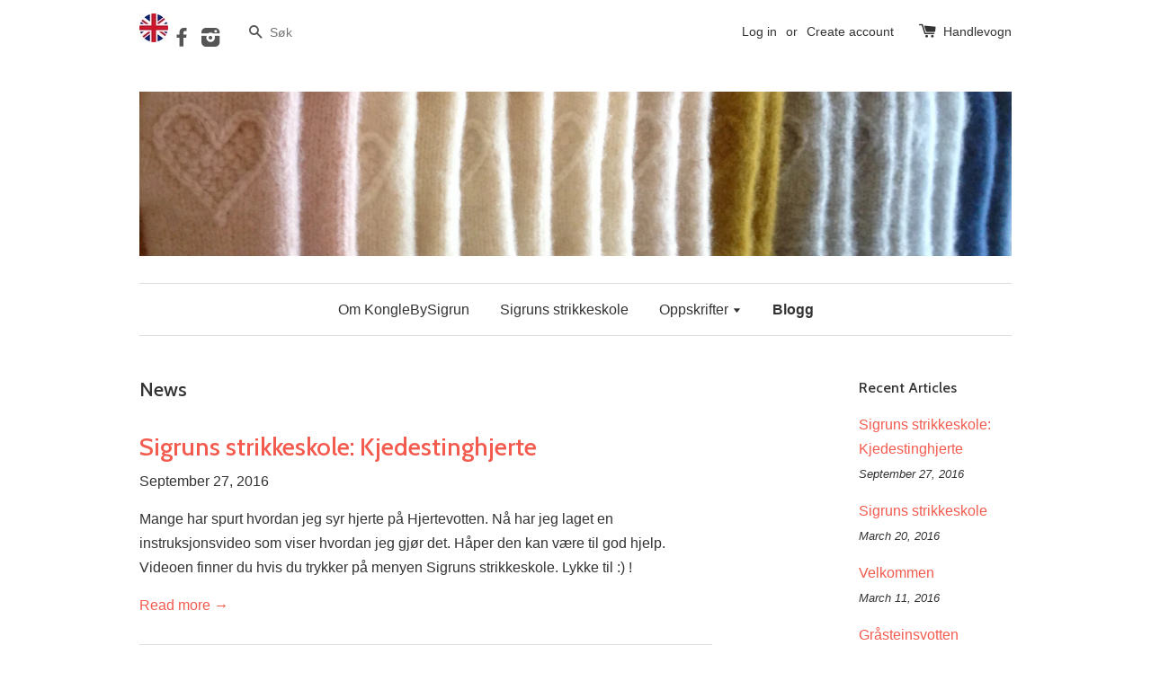

--- FILE ---
content_type: text/html; charset=utf-8
request_url: https://kongledesign.no/blogs/news
body_size: 12276
content:
<!doctype html>
<!--[if lt IE 7]><html class="no-js lt-ie9 lt-ie8 lt-ie7" lang="en"> <![endif]-->
<!--[if IE 7]><html class="no-js lt-ie9 lt-ie8" lang="en"> <![endif]-->
<!--[if IE 8]><html class="no-js lt-ie9" lang="en"> <![endif]-->
<!--[if IE 9 ]><html class="ie9 no-js"> <![endif]-->
<!--[if (gt IE 9)|!(IE)]><!--> <html class="no-js"> <!--<![endif]-->
<head>

  <!-- Basic page needs ================================================== -->
  <meta charset="utf-8">
  <meta http-equiv="X-UA-Compatible" content="IE=edge,chrome=1">

  
  <link rel="shortcut icon" href="//kongledesign.no/cdn/shop/t/1/assets/favicon.png?v=83655058646167270721543145170" type="image/png" />
  

  <!-- Title and description ================================================== -->
  <title>
  News &ndash; KongleDesign
  </title>

  

  <!-- Social meta ================================================== -->
  

  <meta property="og:type" content="website">
  <meta property="og:title" content="News">
  <meta property="og:url" content="https://kongledesign.no/blogs/news">
  
  <meta property="og:image" content="http://kongledesign.no/cdn/shop/t/1/assets/logo.png?v=102490087673913657231454877087">
  <meta property="og:image:secure_url" content="https://kongledesign.no/cdn/shop/t/1/assets/logo.png?v=102490087673913657231454877087">
  


<meta property="og:site_name" content="KongleDesign">



<meta name="twitter:card" content="summary">






  <!-- Helpers ================================================== -->
  <link rel="canonical" href="https://kongledesign.no/blogs/news">
  <meta name="viewport" content="width=device-width,initial-scale=1">
  <meta name="theme-color" content="#f45b4f">

  <!-- CSS ================================================== -->
  <link href="//kongledesign.no/cdn/shop/t/1/assets/timber.scss.css?v=113005796300246701411664026806" rel="stylesheet" type="text/css" media="all" />
  <link href="//kongledesign.no/cdn/shop/t/1/assets/theme.scss.css?v=96487074995752456811664026805" rel="stylesheet" type="text/css" media="all" />

  

  
    
    
    <link href="//fonts.googleapis.com/css?family=Cabin:500" rel="stylesheet" type="text/css" media="all" />
  




  <!-- Header hook for plugins ================================================== -->
  <script>window.performance && window.performance.mark && window.performance.mark('shopify.content_for_header.start');</script><meta name="google-site-verification" content="ixWpdhUWQA7M-lyv3kx9iil8kKdEC1Xvu94JrsKWYVM">
<meta name="google-site-verification" content="xqPh8LV6eyzHJtdH3Zms3-AkApk9lSDXxfl2dFeGbps">
<meta id="shopify-digital-wallet" name="shopify-digital-wallet" content="/11090638/digital_wallets/dialog">
<meta name="shopify-checkout-api-token" content="f8737e6525b21e3280e6f07195edc3a9">
<meta id="in-context-paypal-metadata" data-shop-id="11090638" data-venmo-supported="false" data-environment="production" data-locale="en_US" data-paypal-v4="true" data-currency="NOK">
<link rel="alternate" type="application/atom+xml" title="Feed" href="/blogs/news.atom" />
<link rel="next" href="/blogs/news?page=2">
<script async="async" src="/checkouts/internal/preloads.js?locale=en-NO"></script>
<script id="shopify-features" type="application/json">{"accessToken":"f8737e6525b21e3280e6f07195edc3a9","betas":["rich-media-storefront-analytics"],"domain":"kongledesign.no","predictiveSearch":true,"shopId":11090638,"locale":"en"}</script>
<script>var Shopify = Shopify || {};
Shopify.shop = "konglebysigrun.myshopify.com";
Shopify.locale = "en";
Shopify.currency = {"active":"NOK","rate":"1.0"};
Shopify.country = "NO";
Shopify.theme = {"name":"launchpad-star","id":83274503,"schema_name":null,"schema_version":null,"theme_store_id":null,"role":"main"};
Shopify.theme.handle = "null";
Shopify.theme.style = {"id":null,"handle":null};
Shopify.cdnHost = "kongledesign.no/cdn";
Shopify.routes = Shopify.routes || {};
Shopify.routes.root = "/";</script>
<script type="module">!function(o){(o.Shopify=o.Shopify||{}).modules=!0}(window);</script>
<script>!function(o){function n(){var o=[];function n(){o.push(Array.prototype.slice.apply(arguments))}return n.q=o,n}var t=o.Shopify=o.Shopify||{};t.loadFeatures=n(),t.autoloadFeatures=n()}(window);</script>
<script id="shop-js-analytics" type="application/json">{"pageType":"blog"}</script>
<script defer="defer" async type="module" src="//kongledesign.no/cdn/shopifycloud/shop-js/modules/v2/client.init-shop-cart-sync_IZsNAliE.en.esm.js"></script>
<script defer="defer" async type="module" src="//kongledesign.no/cdn/shopifycloud/shop-js/modules/v2/chunk.common_0OUaOowp.esm.js"></script>
<script type="module">
  await import("//kongledesign.no/cdn/shopifycloud/shop-js/modules/v2/client.init-shop-cart-sync_IZsNAliE.en.esm.js");
await import("//kongledesign.no/cdn/shopifycloud/shop-js/modules/v2/chunk.common_0OUaOowp.esm.js");

  window.Shopify.SignInWithShop?.initShopCartSync?.({"fedCMEnabled":true,"windoidEnabled":true});

</script>
<script id="__st">var __st={"a":11090638,"offset":3600,"reqid":"42f4152a-50f5-4df1-b6f9-50050071b00e-1768513925","pageurl":"kongledesign.no\/blogs\/news","s":"blogs-47926919","u":"9be923fc2bcd","p":"blog","rtyp":"blog","rid":47926919};</script>
<script>window.ShopifyPaypalV4VisibilityTracking = true;</script>
<script id="captcha-bootstrap">!function(){'use strict';const t='contact',e='account',n='new_comment',o=[[t,t],['blogs',n],['comments',n],[t,'customer']],c=[[e,'customer_login'],[e,'guest_login'],[e,'recover_customer_password'],[e,'create_customer']],r=t=>t.map((([t,e])=>`form[action*='/${t}']:not([data-nocaptcha='true']) input[name='form_type'][value='${e}']`)).join(','),a=t=>()=>t?[...document.querySelectorAll(t)].map((t=>t.form)):[];function s(){const t=[...o],e=r(t);return a(e)}const i='password',u='form_key',d=['recaptcha-v3-token','g-recaptcha-response','h-captcha-response',i],f=()=>{try{return window.sessionStorage}catch{return}},m='__shopify_v',_=t=>t.elements[u];function p(t,e,n=!1){try{const o=window.sessionStorage,c=JSON.parse(o.getItem(e)),{data:r}=function(t){const{data:e,action:n}=t;return t[m]||n?{data:e,action:n}:{data:t,action:n}}(c);for(const[e,n]of Object.entries(r))t.elements[e]&&(t.elements[e].value=n);n&&o.removeItem(e)}catch(o){console.error('form repopulation failed',{error:o})}}const l='form_type',E='cptcha';function T(t){t.dataset[E]=!0}const w=window,h=w.document,L='Shopify',v='ce_forms',y='captcha';let A=!1;((t,e)=>{const n=(g='f06e6c50-85a8-45c8-87d0-21a2b65856fe',I='https://cdn.shopify.com/shopifycloud/storefront-forms-hcaptcha/ce_storefront_forms_captcha_hcaptcha.v1.5.2.iife.js',D={infoText:'Protected by hCaptcha',privacyText:'Privacy',termsText:'Terms'},(t,e,n)=>{const o=w[L][v],c=o.bindForm;if(c)return c(t,g,e,D).then(n);var r;o.q.push([[t,g,e,D],n]),r=I,A||(h.body.append(Object.assign(h.createElement('script'),{id:'captcha-provider',async:!0,src:r})),A=!0)});var g,I,D;w[L]=w[L]||{},w[L][v]=w[L][v]||{},w[L][v].q=[],w[L][y]=w[L][y]||{},w[L][y].protect=function(t,e){n(t,void 0,e),T(t)},Object.freeze(w[L][y]),function(t,e,n,w,h,L){const[v,y,A,g]=function(t,e,n){const i=e?o:[],u=t?c:[],d=[...i,...u],f=r(d),m=r(i),_=r(d.filter((([t,e])=>n.includes(e))));return[a(f),a(m),a(_),s()]}(w,h,L),I=t=>{const e=t.target;return e instanceof HTMLFormElement?e:e&&e.form},D=t=>v().includes(t);t.addEventListener('submit',(t=>{const e=I(t);if(!e)return;const n=D(e)&&!e.dataset.hcaptchaBound&&!e.dataset.recaptchaBound,o=_(e),c=g().includes(e)&&(!o||!o.value);(n||c)&&t.preventDefault(),c&&!n&&(function(t){try{if(!f())return;!function(t){const e=f();if(!e)return;const n=_(t);if(!n)return;const o=n.value;o&&e.removeItem(o)}(t);const e=Array.from(Array(32),(()=>Math.random().toString(36)[2])).join('');!function(t,e){_(t)||t.append(Object.assign(document.createElement('input'),{type:'hidden',name:u})),t.elements[u].value=e}(t,e),function(t,e){const n=f();if(!n)return;const o=[...t.querySelectorAll(`input[type='${i}']`)].map((({name:t})=>t)),c=[...d,...o],r={};for(const[a,s]of new FormData(t).entries())c.includes(a)||(r[a]=s);n.setItem(e,JSON.stringify({[m]:1,action:t.action,data:r}))}(t,e)}catch(e){console.error('failed to persist form',e)}}(e),e.submit())}));const S=(t,e)=>{t&&!t.dataset[E]&&(n(t,e.some((e=>e===t))),T(t))};for(const o of['focusin','change'])t.addEventListener(o,(t=>{const e=I(t);D(e)&&S(e,y())}));const B=e.get('form_key'),M=e.get(l),P=B&&M;t.addEventListener('DOMContentLoaded',(()=>{const t=y();if(P)for(const e of t)e.elements[l].value===M&&p(e,B);[...new Set([...A(),...v().filter((t=>'true'===t.dataset.shopifyCaptcha))])].forEach((e=>S(e,t)))}))}(h,new URLSearchParams(w.location.search),n,t,e,['guest_login'])})(!0,!0)}();</script>
<script integrity="sha256-4kQ18oKyAcykRKYeNunJcIwy7WH5gtpwJnB7kiuLZ1E=" data-source-attribution="shopify.loadfeatures" defer="defer" src="//kongledesign.no/cdn/shopifycloud/storefront/assets/storefront/load_feature-a0a9edcb.js" crossorigin="anonymous"></script>
<script data-source-attribution="shopify.dynamic_checkout.dynamic.init">var Shopify=Shopify||{};Shopify.PaymentButton=Shopify.PaymentButton||{isStorefrontPortableWallets:!0,init:function(){window.Shopify.PaymentButton.init=function(){};var t=document.createElement("script");t.src="https://kongledesign.no/cdn/shopifycloud/portable-wallets/latest/portable-wallets.en.js",t.type="module",document.head.appendChild(t)}};
</script>
<script data-source-attribution="shopify.dynamic_checkout.buyer_consent">
  function portableWalletsHideBuyerConsent(e){var t=document.getElementById("shopify-buyer-consent"),n=document.getElementById("shopify-subscription-policy-button");t&&n&&(t.classList.add("hidden"),t.setAttribute("aria-hidden","true"),n.removeEventListener("click",e))}function portableWalletsShowBuyerConsent(e){var t=document.getElementById("shopify-buyer-consent"),n=document.getElementById("shopify-subscription-policy-button");t&&n&&(t.classList.remove("hidden"),t.removeAttribute("aria-hidden"),n.addEventListener("click",e))}window.Shopify?.PaymentButton&&(window.Shopify.PaymentButton.hideBuyerConsent=portableWalletsHideBuyerConsent,window.Shopify.PaymentButton.showBuyerConsent=portableWalletsShowBuyerConsent);
</script>
<script data-source-attribution="shopify.dynamic_checkout.cart.bootstrap">document.addEventListener("DOMContentLoaded",(function(){function t(){return document.querySelector("shopify-accelerated-checkout-cart, shopify-accelerated-checkout")}if(t())Shopify.PaymentButton.init();else{new MutationObserver((function(e,n){t()&&(Shopify.PaymentButton.init(),n.disconnect())})).observe(document.body,{childList:!0,subtree:!0})}}));
</script>
<link id="shopify-accelerated-checkout-styles" rel="stylesheet" media="screen" href="https://kongledesign.no/cdn/shopifycloud/portable-wallets/latest/accelerated-checkout-backwards-compat.css" crossorigin="anonymous">
<style id="shopify-accelerated-checkout-cart">
        #shopify-buyer-consent {
  margin-top: 1em;
  display: inline-block;
  width: 100%;
}

#shopify-buyer-consent.hidden {
  display: none;
}

#shopify-subscription-policy-button {
  background: none;
  border: none;
  padding: 0;
  text-decoration: underline;
  font-size: inherit;
  cursor: pointer;
}

#shopify-subscription-policy-button::before {
  box-shadow: none;
}

      </style>

<script>window.performance && window.performance.mark && window.performance.mark('shopify.content_for_header.end');</script>

  

<!--[if lt IE 9]>
<script src="//cdnjs.cloudflare.com/ajax/libs/html5shiv/3.7.2/html5shiv.min.js" type="text/javascript"></script>
<script src="//kongledesign.no/cdn/shop/t/1/assets/respond.min.js?v=52248677837542619231451386911" type="text/javascript"></script>
<link href="//kongledesign.no/cdn/shop/t/1/assets/respond-proxy.html" id="respond-proxy" rel="respond-proxy" />
<link href="//kongledesign.no/search?q=3e725aade40c670fc6016d91d8b806b4" id="respond-redirect" rel="respond-redirect" />
<script src="//kongledesign.no/search?q=3e725aade40c670fc6016d91d8b806b4" type="text/javascript"></script>
<![endif]-->



  <script src="//ajax.googleapis.com/ajax/libs/jquery/1.11.0/jquery.min.js" type="text/javascript"></script>
  <script src="//kongledesign.no/cdn/shop/t/1/assets/modernizr.min.js?v=26620055551102246001451386911" type="text/javascript"></script>

  
  

<link href="https://monorail-edge.shopifysvc.com" rel="dns-prefetch">
<script>(function(){if ("sendBeacon" in navigator && "performance" in window) {try {var session_token_from_headers = performance.getEntriesByType('navigation')[0].serverTiming.find(x => x.name == '_s').description;} catch {var session_token_from_headers = undefined;}var session_cookie_matches = document.cookie.match(/_shopify_s=([^;]*)/);var session_token_from_cookie = session_cookie_matches && session_cookie_matches.length === 2 ? session_cookie_matches[1] : "";var session_token = session_token_from_headers || session_token_from_cookie || "";function handle_abandonment_event(e) {var entries = performance.getEntries().filter(function(entry) {return /monorail-edge.shopifysvc.com/.test(entry.name);});if (!window.abandonment_tracked && entries.length === 0) {window.abandonment_tracked = true;var currentMs = Date.now();var navigation_start = performance.timing.navigationStart;var payload = {shop_id: 11090638,url: window.location.href,navigation_start,duration: currentMs - navigation_start,session_token,page_type: "blog"};window.navigator.sendBeacon("https://monorail-edge.shopifysvc.com/v1/produce", JSON.stringify({schema_id: "online_store_buyer_site_abandonment/1.1",payload: payload,metadata: {event_created_at_ms: currentMs,event_sent_at_ms: currentMs}}));}}window.addEventListener('pagehide', handle_abandonment_event);}}());</script>
<script id="web-pixels-manager-setup">(function e(e,d,r,n,o){if(void 0===o&&(o={}),!Boolean(null===(a=null===(i=window.Shopify)||void 0===i?void 0:i.analytics)||void 0===a?void 0:a.replayQueue)){var i,a;window.Shopify=window.Shopify||{};var t=window.Shopify;t.analytics=t.analytics||{};var s=t.analytics;s.replayQueue=[],s.publish=function(e,d,r){return s.replayQueue.push([e,d,r]),!0};try{self.performance.mark("wpm:start")}catch(e){}var l=function(){var e={modern:/Edge?\/(1{2}[4-9]|1[2-9]\d|[2-9]\d{2}|\d{4,})\.\d+(\.\d+|)|Firefox\/(1{2}[4-9]|1[2-9]\d|[2-9]\d{2}|\d{4,})\.\d+(\.\d+|)|Chrom(ium|e)\/(9{2}|\d{3,})\.\d+(\.\d+|)|(Maci|X1{2}).+ Version\/(15\.\d+|(1[6-9]|[2-9]\d|\d{3,})\.\d+)([,.]\d+|)( \(\w+\)|)( Mobile\/\w+|) Safari\/|Chrome.+OPR\/(9{2}|\d{3,})\.\d+\.\d+|(CPU[ +]OS|iPhone[ +]OS|CPU[ +]iPhone|CPU IPhone OS|CPU iPad OS)[ +]+(15[._]\d+|(1[6-9]|[2-9]\d|\d{3,})[._]\d+)([._]\d+|)|Android:?[ /-](13[3-9]|1[4-9]\d|[2-9]\d{2}|\d{4,})(\.\d+|)(\.\d+|)|Android.+Firefox\/(13[5-9]|1[4-9]\d|[2-9]\d{2}|\d{4,})\.\d+(\.\d+|)|Android.+Chrom(ium|e)\/(13[3-9]|1[4-9]\d|[2-9]\d{2}|\d{4,})\.\d+(\.\d+|)|SamsungBrowser\/([2-9]\d|\d{3,})\.\d+/,legacy:/Edge?\/(1[6-9]|[2-9]\d|\d{3,})\.\d+(\.\d+|)|Firefox\/(5[4-9]|[6-9]\d|\d{3,})\.\d+(\.\d+|)|Chrom(ium|e)\/(5[1-9]|[6-9]\d|\d{3,})\.\d+(\.\d+|)([\d.]+$|.*Safari\/(?![\d.]+ Edge\/[\d.]+$))|(Maci|X1{2}).+ Version\/(10\.\d+|(1[1-9]|[2-9]\d|\d{3,})\.\d+)([,.]\d+|)( \(\w+\)|)( Mobile\/\w+|) Safari\/|Chrome.+OPR\/(3[89]|[4-9]\d|\d{3,})\.\d+\.\d+|(CPU[ +]OS|iPhone[ +]OS|CPU[ +]iPhone|CPU IPhone OS|CPU iPad OS)[ +]+(10[._]\d+|(1[1-9]|[2-9]\d|\d{3,})[._]\d+)([._]\d+|)|Android:?[ /-](13[3-9]|1[4-9]\d|[2-9]\d{2}|\d{4,})(\.\d+|)(\.\d+|)|Mobile Safari.+OPR\/([89]\d|\d{3,})\.\d+\.\d+|Android.+Firefox\/(13[5-9]|1[4-9]\d|[2-9]\d{2}|\d{4,})\.\d+(\.\d+|)|Android.+Chrom(ium|e)\/(13[3-9]|1[4-9]\d|[2-9]\d{2}|\d{4,})\.\d+(\.\d+|)|Android.+(UC? ?Browser|UCWEB|U3)[ /]?(15\.([5-9]|\d{2,})|(1[6-9]|[2-9]\d|\d{3,})\.\d+)\.\d+|SamsungBrowser\/(5\.\d+|([6-9]|\d{2,})\.\d+)|Android.+MQ{2}Browser\/(14(\.(9|\d{2,})|)|(1[5-9]|[2-9]\d|\d{3,})(\.\d+|))(\.\d+|)|K[Aa][Ii]OS\/(3\.\d+|([4-9]|\d{2,})\.\d+)(\.\d+|)/},d=e.modern,r=e.legacy,n=navigator.userAgent;return n.match(d)?"modern":n.match(r)?"legacy":"unknown"}(),u="modern"===l?"modern":"legacy",c=(null!=n?n:{modern:"",legacy:""})[u],f=function(e){return[e.baseUrl,"/wpm","/b",e.hashVersion,"modern"===e.buildTarget?"m":"l",".js"].join("")}({baseUrl:d,hashVersion:r,buildTarget:u}),m=function(e){var d=e.version,r=e.bundleTarget,n=e.surface,o=e.pageUrl,i=e.monorailEndpoint;return{emit:function(e){var a=e.status,t=e.errorMsg,s=(new Date).getTime(),l=JSON.stringify({metadata:{event_sent_at_ms:s},events:[{schema_id:"web_pixels_manager_load/3.1",payload:{version:d,bundle_target:r,page_url:o,status:a,surface:n,error_msg:t},metadata:{event_created_at_ms:s}}]});if(!i)return console&&console.warn&&console.warn("[Web Pixels Manager] No Monorail endpoint provided, skipping logging."),!1;try{return self.navigator.sendBeacon.bind(self.navigator)(i,l)}catch(e){}var u=new XMLHttpRequest;try{return u.open("POST",i,!0),u.setRequestHeader("Content-Type","text/plain"),u.send(l),!0}catch(e){return console&&console.warn&&console.warn("[Web Pixels Manager] Got an unhandled error while logging to Monorail."),!1}}}}({version:r,bundleTarget:l,surface:e.surface,pageUrl:self.location.href,monorailEndpoint:e.monorailEndpoint});try{o.browserTarget=l,function(e){var d=e.src,r=e.async,n=void 0===r||r,o=e.onload,i=e.onerror,a=e.sri,t=e.scriptDataAttributes,s=void 0===t?{}:t,l=document.createElement("script"),u=document.querySelector("head"),c=document.querySelector("body");if(l.async=n,l.src=d,a&&(l.integrity=a,l.crossOrigin="anonymous"),s)for(var f in s)if(Object.prototype.hasOwnProperty.call(s,f))try{l.dataset[f]=s[f]}catch(e){}if(o&&l.addEventListener("load",o),i&&l.addEventListener("error",i),u)u.appendChild(l);else{if(!c)throw new Error("Did not find a head or body element to append the script");c.appendChild(l)}}({src:f,async:!0,onload:function(){if(!function(){var e,d;return Boolean(null===(d=null===(e=window.Shopify)||void 0===e?void 0:e.analytics)||void 0===d?void 0:d.initialized)}()){var d=window.webPixelsManager.init(e)||void 0;if(d){var r=window.Shopify.analytics;r.replayQueue.forEach((function(e){var r=e[0],n=e[1],o=e[2];d.publishCustomEvent(r,n,o)})),r.replayQueue=[],r.publish=d.publishCustomEvent,r.visitor=d.visitor,r.initialized=!0}}},onerror:function(){return m.emit({status:"failed",errorMsg:"".concat(f," has failed to load")})},sri:function(e){var d=/^sha384-[A-Za-z0-9+/=]+$/;return"string"==typeof e&&d.test(e)}(c)?c:"",scriptDataAttributes:o}),m.emit({status:"loading"})}catch(e){m.emit({status:"failed",errorMsg:(null==e?void 0:e.message)||"Unknown error"})}}})({shopId: 11090638,storefrontBaseUrl: "https://kongledesign.no",extensionsBaseUrl: "https://extensions.shopifycdn.com/cdn/shopifycloud/web-pixels-manager",monorailEndpoint: "https://monorail-edge.shopifysvc.com/unstable/produce_batch",surface: "storefront-renderer",enabledBetaFlags: ["2dca8a86"],webPixelsConfigList: [{"id":"387022917","configuration":"{\"config\":\"{\\\"pixel_id\\\":\\\"GT-PHRZ3KN\\\",\\\"target_country\\\":\\\"NO\\\",\\\"gtag_events\\\":[{\\\"type\\\":\\\"purchase\\\",\\\"action_label\\\":\\\"MC-BCW9LTX6PM\\\"},{\\\"type\\\":\\\"page_view\\\",\\\"action_label\\\":\\\"MC-BCW9LTX6PM\\\"},{\\\"type\\\":\\\"view_item\\\",\\\"action_label\\\":\\\"MC-BCW9LTX6PM\\\"}],\\\"enable_monitoring_mode\\\":false}\"}","eventPayloadVersion":"v1","runtimeContext":"OPEN","scriptVersion":"b2a88bafab3e21179ed38636efcd8a93","type":"APP","apiClientId":1780363,"privacyPurposes":[],"dataSharingAdjustments":{"protectedCustomerApprovalScopes":["read_customer_address","read_customer_email","read_customer_name","read_customer_personal_data","read_customer_phone"]}},{"id":"73269317","eventPayloadVersion":"v1","runtimeContext":"LAX","scriptVersion":"1","type":"CUSTOM","privacyPurposes":["ANALYTICS"],"name":"Google Analytics tag (migrated)"},{"id":"shopify-app-pixel","configuration":"{}","eventPayloadVersion":"v1","runtimeContext":"STRICT","scriptVersion":"0450","apiClientId":"shopify-pixel","type":"APP","privacyPurposes":["ANALYTICS","MARKETING"]},{"id":"shopify-custom-pixel","eventPayloadVersion":"v1","runtimeContext":"LAX","scriptVersion":"0450","apiClientId":"shopify-pixel","type":"CUSTOM","privacyPurposes":["ANALYTICS","MARKETING"]}],isMerchantRequest: false,initData: {"shop":{"name":"KongleDesign","paymentSettings":{"currencyCode":"NOK"},"myshopifyDomain":"konglebysigrun.myshopify.com","countryCode":"NO","storefrontUrl":"https:\/\/kongledesign.no"},"customer":null,"cart":null,"checkout":null,"productVariants":[],"purchasingCompany":null},},"https://kongledesign.no/cdn","fcfee988w5aeb613cpc8e4bc33m6693e112",{"modern":"","legacy":""},{"shopId":"11090638","storefrontBaseUrl":"https:\/\/kongledesign.no","extensionBaseUrl":"https:\/\/extensions.shopifycdn.com\/cdn\/shopifycloud\/web-pixels-manager","surface":"storefront-renderer","enabledBetaFlags":"[\"2dca8a86\"]","isMerchantRequest":"false","hashVersion":"fcfee988w5aeb613cpc8e4bc33m6693e112","publish":"custom","events":"[[\"page_viewed\",{}]]"});</script><script>
  window.ShopifyAnalytics = window.ShopifyAnalytics || {};
  window.ShopifyAnalytics.meta = window.ShopifyAnalytics.meta || {};
  window.ShopifyAnalytics.meta.currency = 'NOK';
  var meta = {"page":{"pageType":"blog","resourceType":"blog","resourceId":47926919,"requestId":"42f4152a-50f5-4df1-b6f9-50050071b00e-1768513925"}};
  for (var attr in meta) {
    window.ShopifyAnalytics.meta[attr] = meta[attr];
  }
</script>
<script class="analytics">
  (function () {
    var customDocumentWrite = function(content) {
      var jquery = null;

      if (window.jQuery) {
        jquery = window.jQuery;
      } else if (window.Checkout && window.Checkout.$) {
        jquery = window.Checkout.$;
      }

      if (jquery) {
        jquery('body').append(content);
      }
    };

    var hasLoggedConversion = function(token) {
      if (token) {
        return document.cookie.indexOf('loggedConversion=' + token) !== -1;
      }
      return false;
    }

    var setCookieIfConversion = function(token) {
      if (token) {
        var twoMonthsFromNow = new Date(Date.now());
        twoMonthsFromNow.setMonth(twoMonthsFromNow.getMonth() + 2);

        document.cookie = 'loggedConversion=' + token + '; expires=' + twoMonthsFromNow;
      }
    }

    var trekkie = window.ShopifyAnalytics.lib = window.trekkie = window.trekkie || [];
    if (trekkie.integrations) {
      return;
    }
    trekkie.methods = [
      'identify',
      'page',
      'ready',
      'track',
      'trackForm',
      'trackLink'
    ];
    trekkie.factory = function(method) {
      return function() {
        var args = Array.prototype.slice.call(arguments);
        args.unshift(method);
        trekkie.push(args);
        return trekkie;
      };
    };
    for (var i = 0; i < trekkie.methods.length; i++) {
      var key = trekkie.methods[i];
      trekkie[key] = trekkie.factory(key);
    }
    trekkie.load = function(config) {
      trekkie.config = config || {};
      trekkie.config.initialDocumentCookie = document.cookie;
      var first = document.getElementsByTagName('script')[0];
      var script = document.createElement('script');
      script.type = 'text/javascript';
      script.onerror = function(e) {
        var scriptFallback = document.createElement('script');
        scriptFallback.type = 'text/javascript';
        scriptFallback.onerror = function(error) {
                var Monorail = {
      produce: function produce(monorailDomain, schemaId, payload) {
        var currentMs = new Date().getTime();
        var event = {
          schema_id: schemaId,
          payload: payload,
          metadata: {
            event_created_at_ms: currentMs,
            event_sent_at_ms: currentMs
          }
        };
        return Monorail.sendRequest("https://" + monorailDomain + "/v1/produce", JSON.stringify(event));
      },
      sendRequest: function sendRequest(endpointUrl, payload) {
        // Try the sendBeacon API
        if (window && window.navigator && typeof window.navigator.sendBeacon === 'function' && typeof window.Blob === 'function' && !Monorail.isIos12()) {
          var blobData = new window.Blob([payload], {
            type: 'text/plain'
          });

          if (window.navigator.sendBeacon(endpointUrl, blobData)) {
            return true;
          } // sendBeacon was not successful

        } // XHR beacon

        var xhr = new XMLHttpRequest();

        try {
          xhr.open('POST', endpointUrl);
          xhr.setRequestHeader('Content-Type', 'text/plain');
          xhr.send(payload);
        } catch (e) {
          console.log(e);
        }

        return false;
      },
      isIos12: function isIos12() {
        return window.navigator.userAgent.lastIndexOf('iPhone; CPU iPhone OS 12_') !== -1 || window.navigator.userAgent.lastIndexOf('iPad; CPU OS 12_') !== -1;
      }
    };
    Monorail.produce('monorail-edge.shopifysvc.com',
      'trekkie_storefront_load_errors/1.1',
      {shop_id: 11090638,
      theme_id: 83274503,
      app_name: "storefront",
      context_url: window.location.href,
      source_url: "//kongledesign.no/cdn/s/trekkie.storefront.cd680fe47e6c39ca5d5df5f0a32d569bc48c0f27.min.js"});

        };
        scriptFallback.async = true;
        scriptFallback.src = '//kongledesign.no/cdn/s/trekkie.storefront.cd680fe47e6c39ca5d5df5f0a32d569bc48c0f27.min.js';
        first.parentNode.insertBefore(scriptFallback, first);
      };
      script.async = true;
      script.src = '//kongledesign.no/cdn/s/trekkie.storefront.cd680fe47e6c39ca5d5df5f0a32d569bc48c0f27.min.js';
      first.parentNode.insertBefore(script, first);
    };
    trekkie.load(
      {"Trekkie":{"appName":"storefront","development":false,"defaultAttributes":{"shopId":11090638,"isMerchantRequest":null,"themeId":83274503,"themeCityHash":"10879654137161149199","contentLanguage":"en","currency":"NOK","eventMetadataId":"2176f9f9-9ca1-454f-a912-bc251791e6ab"},"isServerSideCookieWritingEnabled":true,"monorailRegion":"shop_domain","enabledBetaFlags":["65f19447"]},"Session Attribution":{},"S2S":{"facebookCapiEnabled":false,"source":"trekkie-storefront-renderer","apiClientId":580111}}
    );

    var loaded = false;
    trekkie.ready(function() {
      if (loaded) return;
      loaded = true;

      window.ShopifyAnalytics.lib = window.trekkie;

      var originalDocumentWrite = document.write;
      document.write = customDocumentWrite;
      try { window.ShopifyAnalytics.merchantGoogleAnalytics.call(this); } catch(error) {};
      document.write = originalDocumentWrite;

      window.ShopifyAnalytics.lib.page(null,{"pageType":"blog","resourceType":"blog","resourceId":47926919,"requestId":"42f4152a-50f5-4df1-b6f9-50050071b00e-1768513925","shopifyEmitted":true});

      var match = window.location.pathname.match(/checkouts\/(.+)\/(thank_you|post_purchase)/)
      var token = match? match[1]: undefined;
      if (!hasLoggedConversion(token)) {
        setCookieIfConversion(token);
        
      }
    });


        var eventsListenerScript = document.createElement('script');
        eventsListenerScript.async = true;
        eventsListenerScript.src = "//kongledesign.no/cdn/shopifycloud/storefront/assets/shop_events_listener-3da45d37.js";
        document.getElementsByTagName('head')[0].appendChild(eventsListenerScript);

})();</script>
  <script>
  if (!window.ga || (window.ga && typeof window.ga !== 'function')) {
    window.ga = function ga() {
      (window.ga.q = window.ga.q || []).push(arguments);
      if (window.Shopify && window.Shopify.analytics && typeof window.Shopify.analytics.publish === 'function') {
        window.Shopify.analytics.publish("ga_stub_called", {}, {sendTo: "google_osp_migration"});
      }
      console.error("Shopify's Google Analytics stub called with:", Array.from(arguments), "\nSee https://help.shopify.com/manual/promoting-marketing/pixels/pixel-migration#google for more information.");
    };
    if (window.Shopify && window.Shopify.analytics && typeof window.Shopify.analytics.publish === 'function') {
      window.Shopify.analytics.publish("ga_stub_initialized", {}, {sendTo: "google_osp_migration"});
    }
  }
</script>
<script
  defer
  src="https://kongledesign.no/cdn/shopifycloud/perf-kit/shopify-perf-kit-3.0.3.min.js"
  data-application="storefront-renderer"
  data-shop-id="11090638"
  data-render-region="gcp-us-central1"
  data-page-type="blog"
  data-theme-instance-id="83274503"
  data-theme-name=""
  data-theme-version=""
  data-monorail-region="shop_domain"
  data-resource-timing-sampling-rate="10"
  data-shs="true"
  data-shs-beacon="true"
  data-shs-export-with-fetch="true"
  data-shs-logs-sample-rate="1"
  data-shs-beacon-endpoint="https://kongledesign.no/api/collect"
></script>
</head>

<body id="news" class="template-blog" >

  <div class="header-bar">
  <div class="wrapper medium-down--hide">
    <div class="large--display-table">

      <div class="header-bar__left large--display-table-cell">

        
        
        <div class="header-bar__module header-bar__module--list">
           <ul class="inline-list social-icons">
   
          
        <a href=https://kongledesign.no/collections/english-patterns><img src="https://cdn.shopify.com/s/files/1/1109/0638/files/english.jpg?7386438714266198189" title="English patterns"/></a>
   
   
  
  
    <li>
      <a class="icon-fallback-text" href="https://www.facebook.com/KongleBySigrun/?fref=ts" title="KongleDesign on Facebook">
        <span class="icon icon-facebook" aria-hidden="true"></span>
        <span class="fallback-text">Facebook</span>
      </a>
    </li>
    
    
  
  
    <li>
      <a class="icon-fallback-text" href="https://www.instagram.com/konglebysigrun/" title="KongleDesign on Instagram">
        <span class="icon icon-instagram" aria-hidden="true"></span>
        <span class="fallback-text">Instagram</span>
      </a>
    </li>
      
  
  
  
  
  
</ul>

        </div>
        
        

        
          
            <div class="header-bar__module header-bar__search">
              


  <form action="/search" method="get" class="header-bar__search-form clearfix" role="search">
    
    <button type="submit" class="btn icon-fallback-text header-bar__search-submit">
      <span class="icon icon-search" aria-hidden="true"></span>
      <span class="fallback-text">Søk</span>
    </button>
    <input type="search" name="q" value="" aria-label="Søk" class="header-bar__search-input" placeholder="Søk">
  </form>


            </div>
          
        

      </div>


      <div class="header-bar__right large--display-table-cell">
        
          <ul class="header-bar__module header-bar__module--list">
            
              <li>
                <a href="https://shopify.com/11090638/account?locale=en&amp;region_country=NO" id="customer_login_link">Log in</a>
              </li>
              <li>
                or
              </li>
              <li>
                <a href="https://shopify.com/11090638/account?locale=en" id="customer_register_link">Create account</a>
              </li>
            
          </ul>
        

        <div class="header-bar__module">
          <span class="header-bar__sep" aria-hidden="true"></span>
          <a href="/cart" class="cart-page-link">
            <span class="icon icon-cart header-bar__cart-icon" aria-hidden="true"></span>
          </a>
        </div>

        <div class="header-bar__module">
          <a href="/cart" class="cart-page-link">
            Handlevogn<span class="hidden-count">:</span>
            <span class="cart-count header-bar__cart-count hidden-count">0</span>
          </a>
        </div>

        
          
        

      </div>
    </div>
  </div>
  <div class="wrapper large--hide">
    <button type="button" class="mobile-nav-trigger" id="MobileNavTrigger">
      <span class="icon icon-hamburger" aria-hidden="true"></span>
      Meny
    </button>
    <a href="/cart" class="cart-page-link mobile-cart-page-link">
      <span class="icon icon-cart header-bar__cart-icon" aria-hidden="true"></span>
      Handlevogn
      <span class="cart-count  hidden-count">0</span>
    </a>
  </div>
  <ul id="MobileNav" class="mobile-nav large--hide">
  
  
  
  <li class="mobile-nav__link" aria-haspopup="true">
    
      <a href="/pages/about-us" class="mobile-nav">
        Om KongleBySigrun
      </a>
    
  </li>
  
  
  <li class="mobile-nav__link" aria-haspopup="true">
    
      <a href="/pages/sigruns-strikkeskole-ny" class="mobile-nav">
        Sigruns strikkeskole
      </a>
    
  </li>
  
  
  <li class="mobile-nav__link" aria-haspopup="true">
    
      <a href="/collections/last-ned-pdf" class="mobile-nav__sublist-trigger">
        Oppskrifter
        <span class="icon-fallback-text mobile-nav__sublist-expand">
  <span class="icon icon-plus" aria-hidden="true"></span>
  <span class="fallback-text">+</span>
</span>
<span class="icon-fallback-text mobile-nav__sublist-contract">
  <span class="icon icon-minus" aria-hidden="true"></span>
  <span class="fallback-text">-</span>
</span>
      </a>
      <ul class="mobile-nav__sublist">  
        
          <li class="mobile-nav__sublist-link">
            <a href="/collections/baby">Baby</a>
          </li>
        
          <li class="mobile-nav__sublist-link">
            <a href="/collections/barn">Barn</a>
          </li>
        
          <li class="mobile-nav__sublist-link">
            <a href="/collections/dame">Dame</a>
          </li>
        
          <li class="mobile-nav__sublist-link">
            <a href="/collections/herre">Herre</a>
          </li>
        
          <li class="mobile-nav__sublist-link">
            <a href="/collections/hjertekolleksjonen">Hjertekolleksjonen</a>
          </li>
        
          <li class="mobile-nav__sublist-link">
            <a href="/collections/lette-fletter">LetteFletter</a>
          </li>
        
          <li class="mobile-nav__sublist-link">
            <a href="/collections/paske">Påske</a>
          </li>
        
          <li class="mobile-nav__sublist-link">
            <a href="/collections/tofler">Tøfler</a>
          </li>
        
      </ul>
    
  </li>
  
  
  <li class="mobile-nav__link" aria-haspopup="true">
    
      <a href="/blogs/news" class="mobile-nav">
        Blogg
      </a>
    
  </li>
  

  
    
      <li class="mobile-nav__link">
        <a href="https://shopify.com/11090638/account?locale=en&amp;region_country=NO" id="customer_login_link">Log in</a>
      </li>
      
        <li class="mobile-nav__link">
          <a href="https://shopify.com/11090638/account?locale=en" id="customer_register_link">Create account</a>
        </li>
      
    
  
  
  <li class="mobile-nav__link">
    
      <div class="header-bar__module header-bar__search">
        


  <form action="/search" method="get" class="header-bar__search-form clearfix" role="search">
    
    <button type="submit" class="btn icon-fallback-text header-bar__search-submit">
      <span class="icon icon-search" aria-hidden="true"></span>
      <span class="fallback-text">Søk</span>
    </button>
    <input type="search" name="q" value="" aria-label="Søk" class="header-bar__search-input" placeholder="Søk">
  </form>


      </div>
    
  </li>
  
</ul>

</div>


  <header class="site-header" role="banner">
    <div class="wrapper">

      

      <div class="grid--full">
        <div class="grid__item">
          
            <div class="h1 site-header__logo" itemscope itemtype="http://schema.org/Organization">
          
            
              <a href="/" class="logo-wrapper" itemprop="url">
                <img src="//kongledesign.no/cdn/shop/t/1/assets/logo.png?v=102490087673913657231454877087" alt="KongleDesign" itemprop="logo">
              </a>
            
          
            </div>
          
          
        </div>
      </div>
      <div class="grid--full medium-down--hide">
        <div class="grid__item">
          
<ul class="site-nav" id="AccessibleNav">
  
    
    
    
      <li >
        <a href="/pages/about-us" class="site-nav__link">Om KongleBySigrun</a>
      </li>
    
  
    
    
    
      <li >
        <a href="/pages/sigruns-strikkeskole-ny" class="site-nav__link">Sigruns strikkeskole</a>
      </li>
    
  
    
    
    
      <li class="site-nav--has-dropdown" aria-haspopup="true">
        <a href="/collections/last-ned-pdf" class="site-nav__link">
          Oppskrifter
          <span class="icon-fallback-text">
            <span class="icon icon-arrow-down" aria-hidden="true"></span>
          </span>
        </a>
        <ul class="site-nav__dropdown">
          
            <li>
              <a href="/collections/baby" class="site-nav__link">Baby</a>
            </li>
          
            <li>
              <a href="/collections/barn" class="site-nav__link">Barn</a>
            </li>
          
            <li>
              <a href="/collections/dame" class="site-nav__link">Dame</a>
            </li>
          
            <li>
              <a href="/collections/herre" class="site-nav__link">Herre</a>
            </li>
          
            <li>
              <a href="/collections/hjertekolleksjonen" class="site-nav__link">Hjertekolleksjonen</a>
            </li>
          
            <li>
              <a href="/collections/lette-fletter" class="site-nav__link">LetteFletter</a>
            </li>
          
            <li>
              <a href="/collections/paske" class="site-nav__link">Påske</a>
            </li>
          
            <li>
              <a href="/collections/tofler" class="site-nav__link">Tøfler</a>
            </li>
          
        </ul>
      </li>
    
  
    
    
    
      <li class="site-nav--active">
        <a href="/blogs/news" class="site-nav__link">Blogg</a>
      </li>
    
  
</ul>

        </div>
      </div>

      

    </div>
  </header>

  <main class="wrapper main-content" role="main">
    <div class="grid">
        <div class="grid__item">
          

<div class="grid">

  <div class="grid__item large--four-fifths">

    <div class="grid">
      <div class="grid__item large--ten-twelfths">

        
        <header class="section-header">
          <h1 class="section-header__title h3">
            
              News
            
          </h1>
        </header>

        

          <div class="article">

            <h2><a href="/blogs/news/sigruns-strikkeskole-kjedestinghjerte">Sigruns strikkeskole: Kjedestinghjerte</a></h2>
            <p class="blog-date">
              <time datetime="2016-09-27">September 27, 2016</time>
              
              
            </p>

            
            <div class="rte">
              
              
                <p>Mange har spurt hvordan jeg syr hjerte på Hjertevotten. Nå har jeg laget en instruksjonsvideo som viser hvordan jeg gjør det. Håper den kan være til god hjelp.
Videoen finner du hvis du trykker på menyen Sigruns strikkeskole. Lykke til :) !
</p>
              
            </div>

            <p><a href="/blogs/news/sigruns-strikkeskole-kjedestinghjerte">Read more &rarr;</a></p>

          </div>

          <hr>

        

          <div class="article">

            <h2><a href="/blogs/news/138746183-sigruns-strikkeskole">Sigruns strikkeskole</a></h2>
            <p class="blog-date">
              <time datetime="2016-03-20">March 20, 2016</time>
              
              
            </p>

            
            <div class="rte">
              
              
                <p>Nå er det hjelp og få! Hvis du syns det ser vanskelig ut å strikke Gråsteinsvotten og Perlemorvotten, har jeg nå lagt ut en video som viser teknikken trinn for trinn. Jeg har brukt Hullbragdmønsteret som utgangspunkt for disse vottene. Det er en enkel og morsom teknikk å strikke, som gir et spennende uttrykk med lange masker som legger seg oppå strikket og skaper et rutenett.
  </p>
              
            </div>

            <p><a href="/blogs/news/138746183-sigruns-strikkeskole">Read more &rarr;</a></p>

          </div>

          <hr>

        

          <div class="article">

            <h2><a href="/blogs/news/132934279-velkommen">Velkommen</a></h2>
            <p class="blog-date">
              <time datetime="2016-03-11">March 11, 2016</time>
              
              
            </p>

            
            <div class="rte">
              
              
                <p>Velkommen til den nye nettsiden min KongleBySigrun. Nå kan du få kjøpt og lastet ned konglevottoppskrifter. Nye oppskrifter kommer dryppende etter hvert og det samme gjelder videoer med råd og tips om de ulike teknikkene jeg bruker på vottene.
Tusen takk for at du tok turen innom. 

 </p>
              
            </div>

            <p><a href="/blogs/news/132934279-velkommen">Read more &rarr;</a></p>

          </div>

          <hr>

        

          <div class="article">

            <h2><a href="/blogs/news/132523399-grasteinsvotten">Gråsteinsvotten</a></h2>
            <p class="blog-date">
              <time datetime="2016-03-11">March 11, 2016</time>
              
              
            </p>

            
            <div class="rte">
              
              
                <p>Når jeg strikker flyter tankene av sted: fargene og teksturen i Gråsteinsvotten minner meg om hav, glattskurte berg, gul mose og fiskegarn.

 
</p>
              
            </div>

            <p><a href="/blogs/news/132523399-grasteinsvotten">Read more &rarr;</a></p>

          </div>

          <hr>

        

          <div class="article">

            <h2><a href="/blogs/news/132824007-hjertevotten">Hjertevotten</a></h2>
            <p class="blog-date">
              <time datetime="2016-03-11">March 11, 2016</time>
              
              
            </p>

            
            <div class="rte">
              
              
                <p>Hjertevotten sammen med flettevotten og perlemorvotten i morgenlys.
Hjertevotten er opphavet til konglevottprosjektet mitt!
</p>
              
            </div>

            <p><a href="/blogs/news/132824007-hjertevotten">Read more &rarr;</a></p>

          </div>

          

        

        
          <div class="text-center">
            

<ul class="pagination-custom">
  
    <li class="disabled"><span>&larr;</span></li>
  

  
    
      
        <li class="active"><span>1</span></li>
      
    
  
    
      <li>
        <a href="/blogs/news?page=2" title="">2</a>
      </li>
    
  

  
    <li><a href="/blogs/news?page=2" title="Next &raquo;">&rarr;</a></li>
  
</ul>
          </div>
        
      </div>
    </div>
  </div>

  <aside class="sidebar grid__item large--one-fifth">
    <h4>Recent Articles</h4>

  <p>
    <a href="/blogs/news/sigruns-strikkeskole-kjedestinghjerte">Sigruns strikkeskole: Kjedestinghjerte</a>
    <br>
    <time pubdate datetime="2016-09-27">
      <em class="text-light">September 27, 2016</em>
    </time>
  </p>

  <p>
    <a href="/blogs/news/138746183-sigruns-strikkeskole">Sigruns strikkeskole</a>
    <br>
    <time pubdate datetime="2016-03-20">
      <em class="text-light">March 20, 2016</em>
    </time>
  </p>

  <p>
    <a href="/blogs/news/132934279-velkommen">Velkommen</a>
    <br>
    <time pubdate datetime="2016-03-11">
      <em class="text-light">March 11, 2016</em>
    </time>
  </p>

  <p>
    <a href="/blogs/news/132523399-grasteinsvotten">Gråsteinsvotten</a>
    <br>
    <time pubdate datetime="2016-03-11">
      <em class="text-light">March 11, 2016</em>
    </time>
  </p>

  <p>
    <a href="/blogs/news/132824007-hjertevotten">Hjertevotten</a>
    <br>
    <time pubdate datetime="2016-03-11">
      <em class="text-light">March 11, 2016</em>
    </time>
  </p>




  </aside>

</div>



        </div>
    </div>
  </main>

  <footer class="site-footer small--text-center" role="contentinfo">

    <div class="wrapper">

      <div class="grid-uniform">

        
        
        
        
        
        
        
        

        

        
          <div class="grid__item large--one-quarter medium--one-half site-footer__links article">
            <h4><a href="/blogs/news">Siste nytt</a></h4>
            
            <p class="h5"><a href="/blogs/news/sigruns-strikkeskole-kjedestinghjerte" title="">Sigruns strikkeskole: Kjedestinghjerte</a></p>
            
            
            <p>Mange har spurt hvordan jeg syr hjerte på Hjertevotten. Nå har jeg laget en instruksjonsvideo som viser hvordan jeg gjør det. Håper den kan være til god hjelp. Videoen finner...</p>
            
          </div>
        

        
          <div class="grid__item large--one-quarter medium--one-half">
            
            <h4>Hurtiglenker</h4>
            
            <ul class="site-footer__links">
              
                <li><a href="/search">Søk</a></li>
              
                <li><a href="/pages/about-us">Om oss/ About us</a></li>
              
                <li><a href="/policies/shipping-policy">Fraktbetingelser</a></li>
              
                <li><a href="/policies/privacy-policy">Personopplysninger</a></li>
              
                <li><a href="/policies/refund-policy">Avbestilling, angrerett, reklamasjon og bytte</a></li>
              
            </ul>
          </div>
        

        

        
          <div class="grid__item large--one-quarter medium--one-half">
            <h4>Følg oss</h4>
              
               <ul class="inline-list social-icons">
   
          
        <a href=https://kongledesign.no/collections/english-patterns><img src="https://cdn.shopify.com/s/files/1/1109/0638/files/english.jpg?7386438714266198189" title="English patterns"/></a>
   
   
  
  
    <li>
      <a class="icon-fallback-text" href="https://www.facebook.com/KongleBySigrun/?fref=ts" title="KongleDesign on Facebook">
        <span class="icon icon-facebook" aria-hidden="true"></span>
        <span class="fallback-text">Facebook</span>
      </a>
    </li>
    
    
  
  
    <li>
      <a class="icon-fallback-text" href="https://www.instagram.com/konglebysigrun/" title="KongleDesign on Instagram">
        <span class="icon icon-instagram" aria-hidden="true"></span>
        <span class="fallback-text">Instagram</span>
      </a>
    </li>
      
  
  
  
  
  
</ul>

          </div>
        

        
          <div class="grid__item large--one-quarter medium--one-half">
            <h4>Kontaktinformasjon</h4>
            <div class="rte"><a href="mailto:kongledesign@gmail.com">kongledesign@gmail.com</a></div>
          </div>
        

        
      </div>

      <hr class="hr--small hr--clear">

      
        
        <div class="grid">
           <div class="grid__item text-center">
             <ul class="inline-list payment-icons">
               
                 <li>
                   <img src="//kongledesign.no/cdn/shopifycloud/storefront/assets/payment_icons/paypal-a7c68b85.svg">
                 </li>
               
               <li><img src="https://cdn.shopify.com/s/files/1/1109/0638/files/viabill_kong.png?14939930243196298763"></li>
             </ul>
           </div>
         </div>
         
       

       <div class="grid">
         <div class="grid__item text-center">
           <p class="site-footer__links">Copyright &copy; 2026, <a href="/" title="">KongleDesign</a>. <a target="_blank" rel="nofollow" href="https://www.shopify.com?utm_campaign=poweredby&amp;utm_medium=shopify&amp;utm_source=onlinestore">Levert av Shopify</a></p>
         </div>
       </div>

    </div>

  </footer>

  

  
    <script src="//kongledesign.no/cdn/shop/t/1/assets/jquery.flexslider.min.js?v=33237652356059489871451386911" type="text/javascript"></script>
    <script src="//kongledesign.no/cdn/shop/t/1/assets/slider.js?v=73794256653771818441606949806" type="text/javascript"></script>
  

  <script src="//kongledesign.no/cdn/shop/t/1/assets/fastclick.min.js?v=29723458539410922371451386910" type="text/javascript"></script>
  <script src="//kongledesign.no/cdn/shop/t/1/assets/timber.js?v=26526583228822475811451386913" type="text/javascript"></script>
  <script src="//kongledesign.no/cdn/shop/t/1/assets/theme.js?v=97765634292346188181510338535" type="text/javascript"></script>

  

  

</body>
</html>

<!PopUp Hjertevotten med fletter:>
<![powr-popup id=d661fe4b_1509981709]>

<!PopUp kampanje 081117:>
<![powr-popup id=2c908920_1510076021]>

<!PopUp-kampanje 091117:>
<![powr-popup id=e1670136_1510079468]>